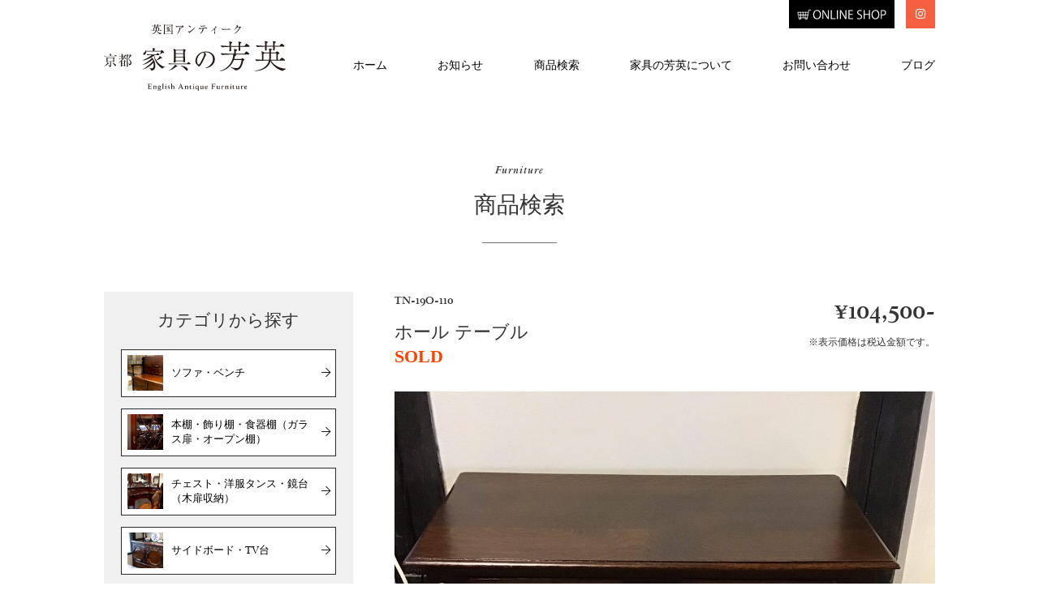

--- FILE ---
content_type: text/html; charset=UTF-8
request_url: https://kyoto-houei.jp/archives/product/%E3%83%9B%E3%83%BC%E3%83%AB-%E3%83%86%E3%83%BC%E3%83%96%E3%83%AB
body_size: 17027
content:
<!DOCTYPE html>
<html lang= "ja">
<head>

<!-- Google Tag Manager -->
<script>(function(w,d,s,l,i){w[l]=w[l]||[];w[l].push({'gtm.start':
new Date().getTime(),event:'gtm.js'});var f=d.getElementsByTagName(s)[0],
j=d.createElement(s),dl=l!='dataLayer'?'&l='+l:'';j.async=true;j.src=
'https://www.googletagmanager.com/gtm.js?id='+i+dl;f.parentNode.insertBefore(j,f);
})(window,document,'script','dataLayer','GTM-PC44JCG');</script>
<!-- End Google Tag Manager -->

<meta charset="UTF-8">
<meta name="viewport" content="width=device-width, initial-scale=1">
<meta http-equiv="X-UA-Compatible" content="IE=edge" />
<title>ホール テーブル<br><b><font color="fb4201">SOLD</font></b> - 商品検索 - 英国アンティーク 京都 家具の芳英</title>
<!--
<meta name="description" content="京都の英国アンティーク家具の専門店、家具の芳英のサイト。9月14日京都夷川通りにオープン！日本で唯一の英国アンティーク家具修復国家資格をもつ修復士の手よる上質なアンティーク家具をお届けします。">
<meta name="keywords" content="家具,家具の芳英,英国家具,アンティーク,クラシック,テーブル,イス,ソファ,本棚,食器棚,ベッド,カーテン,雑貨,京都">
-->

<!-- pinterest -->
<meta name="p:domain_verify" content="d6ae4ece3dc128e8613cc4fe98b2452b"/>

<link rel="stylesheet" href="https://cdnjs.cloudflare.com/ajax/libs/Modaal/0.4.4/css/modaal.min.css">

<link rel="stylesheet" href="https://cdnjs.cloudflare.com/ajax/libs/drawer/3.2.2/css/drawer.min.css">
<link rel="stylesheet" href="/assets/css/default.css">
<link rel="stylesheet" href="/assets/css/common.css">
<link rel="stylesheet" href="/assets/css/sp.css">

<!-- <link href="/assets/images/common/favicon.ico" rel="shortcut icon" />
<link href="/assets/images/common/apple-touch-icon-180x180.png" rel="apple-touch-icon" > -->

<!-- font-awesome -->
<link rel="stylesheet" href="/assets/font/css/all.css">
<!-- Typekit -->
<link rel="stylesheet" href="https://use.typekit.net/vhn4uwe.css">
<!-- TypeSquare -->
<script type="text/javascript" src="//typesquare.com/3/tsad/script/ja/typesquare.js?5d380b8e233845cb9683624fe90393a3" charset="utf-8"></script>

<!-- Animation -->
<link rel="stylesheet" href="https://cdnjs.cloudflare.com/ajax/libs/animate.css/3.5.1/animate.css">

<!-- Facebook and Twitter integration -->
<!--
<meta property="og:title" content="英国アンティーク 京都 家具の芳英" />
<meta property="og:type" content="website" />
<meta property="og:description" content="京都の英国アンティーク家具の専門店、家具の芳英のサイト。9月14日京都夷川通りにオープン！日本で唯一の英国アンティーク家具修復国家資格をもつ修復士の手よる上質なアンティーク家具をお届けします。" />
<meta property="og:author" content="家具の芳英" />
<meta property="og:image" content="" />
<meta property="og:url" content="https://kyoto-houei.jp/" />
<meta property="og:site_name" content="英国アンティーク 京都 家具の芳英" />
-->
</head>


<body id="product" class="drawer drawer--right">
<!-- Google Tag Manager (noscript) -->
<noscript><iframe src="https://www.googletagmanager.com/ns.html?id=GTM-PC44JCG"
height="0" width="0" style="display:none;visibility:hidden"></iframe></noscript>
<!-- End Google Tag Manager (noscript) -->

<!-- ヘッダーエリア -->
<header>

	<div class="wrap">
		<div class="title-area">
			<p class="logo-tit"><a href="/"><img src="/assets/images/h-logo.svg" alt="英国アンティーク 京都 家具の芳英"></a></p>
		</div>
		<nav class="nav-area">
			<ul>
				<li><a href="/">ホーム</a></li>
				<li><a href="/news/">お知らせ</a></li>
				<li><a href="/product/">商品検索</a></li>
				<li><a href="/about/">家具の芳英について</a></li>
				<!--<li><a href="/store/">店舗情報</a></li>-->
				<li><a href="/contact/">お問い合わせ</a></li>
				<li><a href="/blog/">ブログ</a></li>
			</ul>
		</nav>
		<ul class="sns-btn">
			<!-- <li class="fb"><a href="https://www.facebook.com/%E8%8B%B1%E5%9B%BD%E3%82%A2%E3%83%B3%E3%83%86%E3%82%A3%E3%83%BC%E3%82%AF-%E4%BA%AC%E9%83%BD-%E5%AE%B6%E5%85%B7%E3%81%AE%E8%8A%B3%E8%8B%B1-108920173801824/?modal=admin_todo_tour" target="_blank"><i class="fab fa-facebook-f"></i></a></li> -->
			<li class="fb" style="width: 130px;"><a href="https://houei.base.ec/" target="_blank" style="padding: 5px 5px; background: #000;"><img src="/assets/images/online-logo.svg" alt="Base 京都 家具の芳英"></a></li>
			<li class="ig"><a href="https://instagram.com/furniture_houei?igshid=ujdvqfo3ro72" target="_blank"><i class="fab fa-instagram"></i></a></li>
		</ul>
	</div>

	<button type="button" class="drawer-toggle drawer-hamburger">
		<span class="sr-only">menu</span>
		<span class="drawer-hamburger-icon"></span>
	</button>
	<nav id="hmenu-wrap" class="drawer-nav">
		<ul id="hmenu">
			<li><a href="/">ホーム</a></li>
			<li><a href="/news/">お知らせ</a></li>
			<li><a href="/product/">商品検索</a></li>
			<li><a href="/about/">家具の芳英について</a></li>
			<!--<li><a href="/store/">店舗情報</a></li>-->
			<li><a href="/contact/">お問い合わせ</a></li>
			<li><a href="/blog/">ブログ</a></li>
		</ul>
		<ul class="sns-btn">
			<!-- <li class="fb"><a href="https://www.facebook.com/%E8%8B%B1%E5%9B%BD%E3%82%A2%E3%83%B3%E3%83%86%E3%82%A3%E3%83%BC%E3%82%AF-%E4%BA%AC%E9%83%BD-%E5%AE%B6%E5%85%B7%E3%81%AE%E8%8A%B3%E8%8B%B1-108920173801824/?modal=admin_todo_tour" target="_blank"><i class="fab fa-facebook-f"></i></a></li> -->
			<li class="fb" style="width: 140px;"><a href="https://houei.base.ec/" target="_blank" style="padding: 7px 5px; background: #000;"><img src="/assets/images/online-logo.svg" alt="Base 京都 家具の芳英"></a></li>
			<li class="ig"><a href="https://instagram.com/furniture_houei?igshid=ujdvqfo3ro72" target="_blank"><i class="fab fa-instagram"></i></a></li>
		</ul>
	</nav>

</header><!-- コンテンツエリア -->
<main>

<div id="content">
	<!-- <div class="grandopen">2019年9月14日[土] オープン</div> -->

	<section class="main-area sub">
		<h1 class="title-line-yoko"><span class="eng">Furniture</span>商品検索</h1>
	</section>

	<div class="item-detail-area">

		<section class="item-detail">
			<div class="item-header">
				<div class="title-area">
					<p class="item-no">TN-19O-110</p>
					<h1 class="item-name">ホール テーブル<br><b><font color="fb4201">SOLD</font></b></h1>
				</div>
				<div class="price-area">
					<div class="price-list">
						<p class="price-normal">&yen;104,500-</p>
					</div>
					<p class="atn">※表示価格は税込金額です。</p>
				</div>
			</div>
			<figure class="photo-main"><img src="https://kyoto-houei.jp/wp/wp-content/uploads/2020/06/IMG_1025-e1591519566285.jpg" alt=""></figure>
			<div class="spec-area">
				<p class="info"></p>
				<div class="spec-list">
					<dl><dt>サイズ</dt><dd>W760×D425×H800 mm</dd></dl>
					<dl><dt>素材</dt><dd>オーク材</dd></dl>
    
					<dl><dt>原産国</dt><dd>英国</dd></dl>
					<dl><dt>年代</dt><dd>1930</dd></dl>
				</div>
        
				<div class="photo-sub">
					<ul class="photo-list">
						<li class="gallery"><img src="https://kyoto-houei.jp/wp/wp-content/uploads/2020/06/IMG_1026-e1591519248814-900x900.jpg" alt="" data-group="gallery"></li>
						<li class="gallery"><img src="https://kyoto-houei.jp/wp/wp-content/uploads/2020/06/IMG_1030-e1591519284846-900x900.jpg" alt="" data-group="gallery"></li>
						<li class="gallery"><img src="https://kyoto-houei.jp/wp/wp-content/uploads/2020/06/IMG_1028-e1591519314536-900x900.jpg" alt="" data-group="gallery"></li>
						<li class="gallery"><img src="https://kyoto-houei.jp/wp/wp-content/uploads/2020/06/IMG_1027-e1591519345410-900x900.jpg" alt="" data-group="gallery"></li>
						<li class="gallery"><img src="https://kyoto-houei.jp/wp/wp-content/uploads/2020/06/IMG_1029-e1591519509508-900x795.jpg" alt="" data-group="gallery"></li>
						<li class="gallery"><img src="https://kyoto-houei.jp/wp/wp-content/uploads/2020/06/IMG_1031-e1591519410493-900x900.jpg" alt="" data-group="gallery"></li>
					</ul>
					<p class="atn">※画像をクリックすると大きな画像でご覧いただけます。</p>
				</div>
			</div>
			<div class="btn-area">
				<a href="/product/" class="btn white">一覧へ戻る</a>
			</div>
		</section>

		<section class="srearch-box-detail">
			<nav>
				<h2 class="title-sub">カテゴリから探す</h2>
		<ul class="srearch-list">
			<li><a href="/product/?category=06#item-list-area" class=""><figure><img src="https://kyoto-houei.jp/wp/wp-content/uploads/2019/09/item-img06.jpg" alt=""></figure><p>ソファ・ベンチ</p></a></li>
			<li><a href="/product/?category=07#item-list-area" class=""><figure><img src="https://kyoto-houei.jp/wp/wp-content/uploads/2019/09/item-img07.jpg" alt=""></figure><p>本棚・飾り棚・食器棚（ガラス扉・オープン棚）</p></a></li>
			<li><a href="/product/?category=08#item-list-area" class=""><figure><img src="https://kyoto-houei.jp/wp/wp-content/uploads/2019/09/item-img08.jpg" alt=""></figure><p>チェスト・洋服タンス・鏡台（木扉収納）</p></a></li>
			<li><a href="/product/?category=09#item-list-area" class=""><figure><img src="https://kyoto-houei.jp/wp/wp-content/uploads/2019/09/item-img09.jpg" alt=""></figure><p>サイドボード・TV台</p></a></li>
			<li><a href="/product/?category=10#item-list-area" class=""><figure><img src="https://kyoto-houei.jp/wp/wp-content/uploads/2019/09/item-img10.jpg" alt=""></figure><p>デスク・ビューロー</p></a></li>
			<li><a href="/product/?category=11#item-list-area" class=""><figure><img src="https://kyoto-houei.jp/wp/wp-content/uploads/2019/09/item-img11.jpg" alt=""></figure><p>小型家具・その他家具（スタンド式）</p></a></li>
			<li><a href="/product/?category=12#item-list-area" class=""><figure><img src="https://kyoto-houei.jp/wp/wp-content/uploads/2019/09/item-img12.jpg" alt=""></figure><p>壁掛家具（鏡・フック・棚）</p></a></li>
			<li><a href="/product/?category=13#item-list-area" class=""><figure><img src="https://kyoto-houei.jp/wp/wp-content/uploads/2019/09/item-img13.jpg" alt=""></figure><p>照明類</p></a></li>
			<li><a href="/product/?category=14#item-list-area" class=""><figure><img src="https://kyoto-houei.jp/wp/wp-content/uploads/2019/09/item-img14.jpg" alt=""></figure><p>カーペット・ラグ</p></a></li>
			<li><a href="/product/?category=15#item-list-area" class=""><figure><img src="https://kyoto-houei.jp/wp/wp-content/uploads/2019/09/item-img15-e1576399067539-242x238.jpg" alt=""></figure><p>小物・雑貨</p></a></li>
			<li><a href="/product/?category=16#item-list-area" class=""><figure><img src="https://kyoto-houei.jp/wp/wp-content/uploads/2019/09/item-img00.jpg" alt=""></figure><p>オリジナル家具・小物</p></a></li>
			<li><a href="/product/?category=01#item-list-area" class=""><figure><img src="https://kyoto-houei.jp/wp/wp-content/uploads/2019/09/item-img01.jpg" alt=""></figure><p>ダイニング・テーブル（食卓・大型）</p></a></li>
			<li><a href="/product/?category=02#item-list-area" class=""><figure><img src="https://kyoto-houei.jp/wp/wp-content/uploads/2019/09/item-img02.jpg" alt=""></figure><p>その他・テーブル（小型・装飾）</p></a></li>
			<li><a href="/product/?category=03#item-list-area" class=""><figure><img src="https://kyoto-houei.jp/wp/wp-content/uploads/2019/09/item-img03.jpg" alt=""></figure><p>食卓椅子</p></a></li>
			<li><a href="/product/?category=04#item-list-area" class=""><figure><img src="https://kyoto-houei.jp/wp/wp-content/uploads/2019/09/item-img04.jpg" alt=""></figure><p>装飾椅子</p></a></li>
			<li><a href="/product/?category=05#item-list-area" class=""><figure><img src="https://kyoto-houei.jp/wp/wp-content/uploads/2019/09/item-img05.jpg" alt=""></figure><p>スツール</p></a></li>
			<!--<li><a href="#"><figure><img src="/assets/images/product/item-img01.jpg" alt=""></figure><p>ダイニング・テーブル（食卓・大型）</p></a></li>
			<li><a href="#"><figure><img src="/assets/images/product/item-img02.jpg" alt=""></figure><p>その他・テーブル（小型・装飾）</p></a></li>
			<li><a href="#" class="on"><figure><img src="/assets/images/product/item-img03.jpg" alt=""></figure><p>食卓椅子</p></a></li>
			<li><a href="#"><figure><img src="/assets/images/product/item-img04.jpg" alt=""></figure><p>装飾椅子</p></a></li>
			<li><a href="#"><figure><img src="/assets/images/product/item-img05.jpg" alt=""></figure><p>スツール</p></a></li>
			<li><a href="#"><figure><img src="/assets/images/product/item-img01.jpg" alt=""></figure><p>ソファ・ベンチ</p></a></li>
			<li><a href="#"><figure><img src="/assets/images/product/item-img01.jpg" alt=""></figure><p>本棚・飾り棚・食器棚（ガラス扉・オープン棚）</p></a></li>
			<li><a href="#"><figure><img src="/assets/images/product/item-img01.jpg" alt=""></figure><p>チェスト・洋服タンス・鏡台（木扉収納）</p></a></li>
			<li><a href="#"><figure><img src="/assets/images/product/item-img01.jpg" alt=""></figure><p>サイドボード・TV台</p></a></li>
			<li><a href="#"><figure><img src="/assets/images/product/item-img01.jpg" alt=""></figure><p>デスク・ビューロー</p></a></li>
			<li><a href="#"><figure><img src="/assets/images/product/item-img01.jpg" alt=""></figure><p>小型家具・その他家具（スタンド式）</p></a></li>
			<li><a href="#"><figure><img src="/assets/images/product/item-img01.jpg" alt=""></figure><p>壁掛家具（鏡・フック・棚）</p></a></li>
			<li><a href="#"><figure><img src="/assets/images/product/item-img01.jpg" alt=""></figure><p>照明類</p></a></li>
			<li><a href="#"><figure><img src="/assets/images/product/item-img01.jpg" alt=""></figure><p>カーペット・ラグ</p></a></li>
			<li><a href="#"><figure><img src="/assets/images/product/item-img01.jpg" alt=""></figure><p>小物・雑貨</p></a></li>
			<li><a href="#"><figure><img src="/assets/images/product/item-img01.jpg" alt=""></figure><p>オリジナル家具・小物</p></a></li>-->
		</ul>			</nav>
		</section>

	</div>

</div>

<div id="page_top"><a href="#"></a></div>
</main>

<!-- フッターエリア -->
<footer>
	<section class="f-company">
		<div class="company-area">
			<h2 class="title"><a href="/"><span>英国アンティーク</span>京都 家具の芳英</a></h2>
			<ul class="address-area">
				<li>〒604-0815 京都市中京区夷川東洞院東入山中町539</li>
				<li>営業時間／11:00～18:00 <br class="sp">（定休日：毎週火曜と隔週水曜）</li>
				<li>TEL／<a href="tel:0757417031">075-741-7031</a>　FAX／075-741-7071</li>
				<li>MAIL／<a href="mailto:info@kyoto-houei.jp">info@kyoto-houei.jp</a></li>
			</ul>
			<dl class="access-area">
				<dt class="car">お車でお越しの方</dt>
				<dd>駐車場はございません。近隣のコインパーキングをご利用ください。</dd>
				<dt class="train">公共交通機関でお越しの方</dt>
				<dd>最寄り駅 地下鉄烏丸線丸太町駅7番出口より徒歩5分、<br>京阪本線神宮丸太町駅から徒歩17分、<br>京都バス(株)45番、51番 京都駅～烏丸二条下車徒歩7分</dd>
			</dl>
		</div>
		<div class="map-area">
			<iframe src="https://www.google.com/maps/embed?pb=!1m18!1m12!1m3!1d3267.670289452711!2d135.75901181524065!3d35.01495778035489!2m3!1f0!2f0!3f0!3m2!1i1024!2i768!4f13.1!3m3!1m2!1s0x60010887d117f691%3A0xabfc96b861646f4!2z44CSNjA0LTA4MTUg5Lqs6YO95bqc5Lqs6YO95biC5Lit5Lqs5Yy65bGx5Lit55S677yV77yT77yZ!5e0!3m2!1sja!2sjp!4v1564569172283!5m2!1sja!2sjp" width="600" height="450" frameborder="0" style="border:0" allowfullscreen></iframe>
		</div>
	</section>
	<p class="copyright">Copyright &copy; 2019 English Antique Furniture HOUEI.</p>
</footer>


<!-- jquery -->
<script src="/assets/js/jquery-1.11.3.min.js"></script>

<!-- common.js -->
<script src="/assets/js/common.js"></script>

<!-- drawer.js -->
<script src="https://cdnjs.cloudflare.com/ajax/libs/iScroll/5.1.3/iscroll-lite.min.js"></script>
<script src="https://cdnjs.cloudflare.com/ajax/libs/drawer/3.2.2/js/drawer.min.js"></script>

<!-- matchHeight.js -->
<script src="/assets/js/jquery.matchHeight.js"></script>



<script src="https://cdnjs.cloudflare.com/ajax/libs/Modaal/0.4.4/js/modaal.min.js"></script>
<script>
$('.gallery img').modaal({
    type: 'image'
});
</script>

<script type="speculationrules">
{"prefetch":[{"source":"document","where":{"and":[{"href_matches":"\/*"},{"not":{"href_matches":["\/wp\/wp-*.php","\/wp\/wp-admin\/*","\/wp\/wp-content\/uploads\/*","\/wp\/wp-content\/*","\/wp\/wp-content\/plugins\/*","\/wp\/wp-content\/themes\/kyoto-houei\/*","\/*\\?(.+)"]}},{"not":{"selector_matches":"a[rel~=\"nofollow\"]"}},{"not":{"selector_matches":".no-prefetch, .no-prefetch a"}}]},"eagerness":"conservative"}]}
</script>

</body>
</html>

--- FILE ---
content_type: text/css
request_url: https://kyoto-houei.jp/assets/css/sp.css
body_size: 13770
content:
/*!===========================
このcssはSassから生成されていますので、
直接編集しないようご注意ください。
===========================*/@media (max-width: 767px){table>tbody>tr>th,table>tbody>tr>td{padding:15px 10px}#page_top{width:45px;height:45px;right:10px;bottom:10px}#page_top a{width:45px;height:45px}#page_top a::before{top:calc(50% - 0.25em);right:1.4em;width:.55em;height:.55em}.pc{display:none}.sp{display:block}img.sp,span.sp{display:inline}table.sp{display:table}.alignleft,.alignright{float:none;max-width:100% !important;margin-bottom:0}.alignleft{margin-right:0}.alignright{margin-left:0}.col:not(.col4){display:block}.col:not(.col4)>*{width:auto !important;margin-left:0 !important}.col:not(.col4)>*:nth-child(n+2){margin-top:20px !important}.col:not(.col4)>table{width:100% !important}.col.col4>*{width:47.363281%}.col.col4>*:nth-child(n+3){margin-top:20px !important}.col.col4>*:nth-child(2n+1){margin-left:0}.scroll{overflow-x:auto}.scroll::-webkit-scrollbar{height:5px}.scroll::-webkit-scrollbar-track,.scroll::-webkit-scrollbar-thumb{border-radius:5px}.scroll::-webkit-scrollbar-track{background:#CCCCCC}.scroll::-webkit-scrollbar-thumb{background:#666666}.scroll table{white-space:nowrap}.btn-wrap{margin-top:50px !important}.br-pc{display:inline}.br-sp{display:block}main{margin-top:125px}}@media (max-width: 767px) and (max-width: 450px){main{margin-top:100px}}@media (max-width: 767px) and (max-width: 414px){main{margin-top:94px}}@media (max-width: 767px) and (max-width: 375px){main{margin-top:87px}}@media (max-width: 767px) and (max-width: 320px){main{margin-top:84px}}@media (max-width: 767px){main>aside{order:1;width:100%;padding:40px 20px;margin-bottom:0}main>aside>*{max-width:none}main>aside+#content{width:100%}main>aside+#content>*{padding-left:20px}main>aside+#content>*>*{max-width:none}body#top header,body:not(#top) header{margin:0;padding:0 20px;width:100%;background:#FFF;position:fixed;top:0;z-index:999}body#top header a,body:not(#top) header a{text-decoration:none}body#top header .wrap,body:not(#top) header .wrap{margin:0 auto;max-width:1024px;position:relative}body#top header .wrap .title-area,body:not(#top) header .wrap .title-area{margin:0 auto;padding:15px 0;text-align:center;width:47.5%;min-width:150px}body#top header .wrap .nav-area,body:not(#top) header .wrap .nav-area{display:none;margin:0 auto 40px;width:100%;max-width:800px}body#top header .wrap .nav-area ul,body:not(#top) header .wrap .nav-area ul{display:-webkit-box;display:-ms-flexbox;display:flex;-webkit-box-pack:justify;-ms-flex-pack:justify;justify-content:space-between}body#top header .wrap .nav-area ul li,body:not(#top) header .wrap .nav-area ul li{line-height:1.3}body#top header .wrap .nav-area ul li a,body:not(#top) header .wrap .nav-area ul li a{color:#000}body#top header .wrap .nav-area ul li a:hover,body:not(#top) header .wrap .nav-area ul li a:hover{opacity:0.8}body#top header .wrap .sns-btn,body:not(#top) header .wrap .sns-btn{display:none;position:absolute;top:15px;right:0}body#top header .wrap .sns-btn li,body:not(#top) header .wrap .sns-btn li{width:36px}body#top header .wrap .sns-btn li:nth-child(n+2),body:not(#top) header .wrap .sns-btn li:nth-child(n+2){margin-left:1.0em}body#top header .wrap .sns-btn li a,body:not(#top) header .wrap .sns-btn li a{padding:0.4em 0;color:#FFF;text-align:center;display:block}body#top header .wrap .sns-btn li.fb a,body:not(#top) header .wrap .sns-btn li.fb a{background:#3B5998}body#top header .wrap .sns-btn li.pt a,body:not(#top) header .wrap .sns-btn li.pt a{background:#BD081C}.drawer-hamburger{margin:20px 10px 0 0;width:35px;height:35px;display:block}.drawer--right.drawer-open .drawer-hamburger{right:0 !important;width:30px;background:none;z-index:10000}.drawer--right.drawer-open .drawer-hamburger span{display:block}#hmenu-wrap{width:275px !important;height:auto;padding:0;color:#fff;font-size:1.6rem;background:none}#hmenu-wrap a{color:inherit}.drawer--right .drawer-nav{right:-275px}#hmenu{padding:30px 15px;background:#282B2C}#hmenu li{margin-top:1.2em;width:100%}#hmenu li:first-child{margin-top:0;width:100%}footer .f-company .company-area .title{width:100%}footer .f-company .company-area .address-area{margin-top:2.0em;padding-top:0;padding-bottom:0;padding-left:0;text-align:center;width:100%;border:none}footer .f-company .map-area iframe{height:250px}#lnav01 li{margin-top:.5em}.pc-side-nav-fixed{position:static}#pttl.recruit-no01{height:150px}body:not(#top) #content>*:not(#breadcrumb){padding-top:50px;padding-bottom:50px}body:not(#top) #content>*:not(#breadcrumb)>*:nth-child(n+2){margin-top:30px}#top .main-area{padding:0 !important}#top .main-area h2{position:absolute;top:0;right:5%;width:16%;max-width:70px}#top .news-area ul li a .date{width:25%;min-width:75px}#top .news-area ul li a .txt{width:70%}#top .product-area{display:block}#top .product-area a{padding:5.0em 5.0em 25.0em;width:100%}#top .product-area a::before{content:"";position:absolute;top:inherit;bottom:0;left:0;width:50%;height:45%;background:url("../images/product-img01.jpg") center center no-repeat;background-size:cover}#top .product-area a::after{content:"";position:absolute;bottom:0;left:50%;width:50%;height:45%;background:url("../images/product-img02.jpg") center center no-repeat;background-size:cover}}@media (max-width: 767px) and (max-width: 500px){#top .product-area a{padding:3.0em 3.0em 16.0em}#top .product-area a::before{height:35%}#top .product-area a::after{height:35%}}@media (max-width: 767px){#top .about-area{display:block}#top .about-area a{padding:5.0em 5.0em 25.0em;width:100%}#top .about-area a::before{content:"";position:absolute;top:inherit;bottom:0;left:0;width:50%;height:45%;background:url("../images/about-img01.jpg") center center no-repeat;background-size:cover}#top .about-area a::after{content:"";position:absolute;top:inherit;bottom:0;left:50%;width:50%;height:45%;background:url("../images/about-img02.jpg") center center no-repeat;background-size:cover}}@media (max-width: 767px) and (max-width: 500px){#top .about-area a{padding:3.0em 3.0em 16.0em}#top .about-area a::before{height:35%}#top .about-area a::after{height:35%}}@media (max-width: 767px){#top .blog-area ul{margin-top:2.0em;display:block}#top .blog-area ul li{width:100%}#top .blog-area ul li:nth-child(n+2){margin-top:1.0em}#top .blog-area ul li a{padding:0.8em;display:flex;justify-content:space-between;align-items:flex-start;flex-direction:row;width:100%;height:100%}#top .blog-area ul li a figure{width:30%;max-height:90px;overflow-y:hidden}#top .blog-area ul li a .txt-wrap{padding:0;width:66%}#top .blog-area ul li a .txt-wrap .date{padding-top:0.5em}#top .blog-area .blog-btn{margin-top:3.0em;text-align:center}#top .app-area h2{font-size:2.4rem}#top .app-area .txt{display:block;font-size:1.6rem;font-weight:bold;margin-top:1rem;padding:1em 0;border:solid #E3E3E3;border-width:1px 0}#top .app-area .txt li{margin-left:0}#top .app-area .txt li::before,#top .app-area .txt li::after{content:normal !important}#top .app-area .qr{display:block}#top .app-area .qr li{width:auto;margin-top:1rem}#top .app-area .qr li:first-child{margin-top:0}#about .intro-area{padding-top:0 !important}#about .intro-area .txt-area .title{margin-bottom:1.5em;text-align:center;width:100%}#about .intro-area .txt-area .txt{width:100%}#about .intro-area .photo-area li{width:48.5%}#about .intro-area .photo-area li:first-child{margin-bottom:1.0em;width:100%}#about .greeting-area .greeting .photo-area{margin-left:auto;margin-right:auto;width:50%}#about .greeting-area .greeting .txt-area{margin-top:2.0em;width:100%}#about .greeting-area .greeting .txt-area .title-area{padding-top:0.5em}#about .gallery-area .photo-list li{width:33.3333%}#news .news-list-area{padding-top:4.0em;padding-bottom:4.0em;background:#F0F0F0}#news .news-list-area ul.news-list{display:block}#news .news-list-area ul.news-list li{margin:0;width:100%}#news .news-list-area ul.news-list li:nth-child(n+2){margin-top:1.0em}#news .news-list-area ul.news-list li a{padding:0.8em;display:flex;justify-content:space-between;align-items:flex-start;flex-direction:row;width:100%;height:100%}#news .news-list-area ul.news-list li a figure{width:30%;max-height:90px;overflow-y:hidden}#news .news-list-area ul.news-list li a .txt-wrap{padding:0;width:66%}#news .news-list-area ul.news-list li a .txt-wrap .date{margin-top:0.5em !important}#blog .blog-list-area{padding-top:4.0em;padding-bottom:4.0em;background:#F0F0F0}#blog .blog-list-area ul.blog-list{display:block}#blog .blog-list-area ul.blog-list li{margin:0;width:100%}#blog .blog-list-area ul.blog-list li:nth-child(n+2){margin-top:1.0em}#blog .blog-list-area ul.blog-list li a{padding:0.8em;display:flex;justify-content:space-between;align-items:flex-start;flex-direction:row;width:100%;height:100%}#blog .blog-list-area ul.blog-list li a figure{width:30%;max-height:90px;overflow-y:hidden}#blog .blog-list-area ul.blog-list li a .txt-wrap{padding:0;width:66%}#blog .blog-list-area ul.blog-list li a .txt-wrap .date{margin-top:0.5em !important}#product .srearch-box ul.srearch-list{display:-webkit-box;display:-ms-flexbox;display:flex;-ms-flex-wrap:wrap;flex-wrap:wrap;-webkit-box-pack:justify;-ms-flex-pack:justify;justify-content:space-between}#product .srearch-box ul.srearch-list:before{content:"";display:block;width:48.5%;height:0;order:1}#product .srearch-box ul.srearch-list:after{content:"";display:block;width:48.5%;height:0}#product .srearch-box ul.srearch-list li{width:48.5%}#product .srearch-box ul.srearch-list li a{font-size:1.2rem}#product .item-list-area ul.item-list{margin-top:0;display:-webkit-box;display:-ms-flexbox;display:flex;-ms-flex-wrap:wrap;flex-wrap:wrap;-webkit-box-pack:justify;-ms-flex-pack:justify;justify-content:space-between}#product .item-list-area ul.item-list:before{content:"";display:block;width:48.5%;height:0;order:1}#product .item-list-area ul.item-list:after{content:"";display:block;width:48.5%;height:0}#product .item-list-area ul.item-list li{width:48.5%}#product .item-list-area ul.item-list li a figure{max-height:240px;overflow-y:hidden}}@media (max-width: 767px) and (max-width: 414px){#product .item-list-area ul.item-list li a figure{max-height:180px}}@media (max-width: 767px) and (max-width: 375px){#product .item-list-area ul.item-list li a figure{max-height:160px}}@media (max-width: 767px) and (max-width: 320px){#product .item-list-area ul.item-list li a figure{max-height:135px}}@media (max-width: 767px){#product .item-detail-area{margin:0 auto;padding-top:0 !important;padding-left:0 !important;padding-right:0 !important;display:-webkit-box;display:-ms-flexbox;display:flex;-ms-flex-wrap:wrap;flex-wrap:wrap;-webkit-box-orient:horizontal;-webkit-box-direction:normal;-ms-flex-direction:row;flex-direction:row}#product .item-detail-area .item-detail{margin-top:0 !important;padding-left:20px !important;padding-right:20px !important;width:100%}#product .item-detail-area .item-detail .item-header{display:block}#product .item-detail-area .item-detail .item-header .title-area{width:100%}#product .item-detail-area .item-detail .item-header .title-area .item-name{margin-top:0.5em;font-size:2.2rem}#product .item-detail-area .item-detail .item-header .price-area{width:100%}#product .item-detail-area .item-detail .spec-area{margin-top:2.0em !important}#product .item-detail-area .item-detail .spec-area .spec-list{margin-top:2.0em !important;display:-webkit-box;display:-ms-flexbox;display:flex;-ms-flex-wrap:wrap;flex-wrap:wrap}#product .item-detail-area .item-detail .spec-area .spec-list dl{margin-top:0 !important;border-top:1px solid #E3E3E3;border-left:1px solid #E3E3E3;border-right:1px solid #E3E3E3;display:-webkit-box;display:-ms-flexbox;display:flex;width:100%}#product .item-detail-area .item-detail .spec-area .spec-list dl:last-child{border-bottom:1px solid #E3E3E3}#product .item-detail-area .item-detail .spec-area .spec-list dl:nth-last-child(2){border-bottom:none}#product .item-detail-area .item-detail .spec-area .spec-list dl dt{font-size:1.3rem}#product .item-detail-area .item-detail .spec-area .spec-list dl dd{font-size:1.3rem}#product .item-detail-area .item-detail .spec-area .photo-sub .photo-list li{max-height:225px}}@media (max-width: 767px) and (max-width: 670px){#product .item-detail-area .item-detail .spec-area .photo-sub .photo-list li{max-height:197px}}@media (max-width: 767px) and (max-width: 414px){#product .item-detail-area .item-detail .spec-area .photo-sub .photo-list li{max-height:118px}}@media (max-width: 767px) and (max-width: 375px){#product .item-detail-area .item-detail .spec-area .photo-sub .photo-list li{max-height:106px}}@media (max-width: 767px) and (max-width: 320px){#product .item-detail-area .item-detail .spec-area .photo-sub .photo-list li{max-height:88px}}@media (max-width: 767px){#product .item-detail-area .item-detail .btn-area{margin-top:3.5em !important;text-align:center}#product .item-detail-area .srearch-box-detail{margin-top:4.0em !important;width:100%}#product .item-detail-area .srearch-box-detail nav{padding:20px}#product .item-detail-area .srearch-box-detail nav ul.srearch-list{margin-top:0.5em !important;display:-webkit-box;display:-ms-flexbox;display:flex;-ms-flex-wrap:wrap;flex-wrap:wrap;-webkit-box-pack:justify;-ms-flex-pack:justify;justify-content:space-between}#product .item-detail-area .srearch-box-detail nav ul.srearch-list li{width:48.5%}#product .item-detail-area .srearch-box-detail nav ul.srearch-list li a{font-size:1.2rem}#contact .intro-area p{text-align:left}#contact .form-area{background:#F0F0F0}#contact .form-area dl{max-width:800px;display:block}#contact .form-area dl dt{padding:0.5em 0;font-size:1.6rem;width:100%}#contact .form-area dl dd{width:100%}#contact .form-area .thanks-area{text-align:left}}
/*# sourceMappingURL=sp.css.map */


--- FILE ---
content_type: image/svg+xml
request_url: https://kyoto-houei.jp/assets/images/online-logo.svg
body_size: 31266
content:
<?xml version="1.0" encoding="UTF-8"?><svg id="_レイヤー_2" xmlns="http://www.w3.org/2000/svg" width="477" height="100" xmlns:xlink="http://www.w3.org/1999/xlink" viewBox="0 0 477 100"><defs><clipPath id="clippath"><rect width="477" height="100" style="fill:none;"/></clipPath></defs><g id="_レイヤー_1-2"><rect width="477" height="100"/><g style="clip-path:url(#clippath);"><image width="1600" height="1200" transform="translate(-32.98302 -12.25978) scale(.10839)" xlink:href="[data-uri]"/><path d="M136.62887,52.02996c0,15.65332-8.76172,23.36426-19.27539,23.36426-11.04004,0-18.8667-8.70312-18.8667-22.60547,0-14.48535,8.23584-23.30566,19.39209-23.30566,11.39014,0,18.75,9.1123,18.75,22.54688ZM103.56832,52.67254c0,9.46191,4.90625,18.69141,13.95996,18.69141,9.1709,0,14.01855-8.9375,14.01855-19.10059,0-8.93652-4.38086-18.75-13.90137-18.75-9.81299,0-14.07715,9.69629-14.07715,19.15918Z" style="fill:#fff;"/><path d="M175.35104,74.69304h-4.84814l-14.19385-23.42285c-2.979-4.96484-5.84131-9.92969-8.00244-14.83594l-.2334.05859c.40869,5.66504.46729,10.86426.46729,18.57422v19.62598h-4.55615V30.18426h5.08203l14.36865,23.42285c3.1543,5.31543,5.72412,9.92969,7.76855,14.54395l.11719-.05859c-.46729-6.19141-.58447-11.50684-.58447-18.51562v-19.39258h4.61475v44.50879Z" style="fill:#fff;"/><path d="M208.52438,74.69304h-23.24756V30.18426h4.84814v40.36133h18.39941v4.14746Z" style="fill:#fff;"/><path d="M214.83004,30.18426h4.84814v44.50879h-4.84814V30.18426Z" style="fill:#fff;"/><path d="M261.0317,74.69304h-4.84814l-14.19385-23.42285c-2.979-4.96484-5.84131-9.92969-8.00244-14.83594l-.2334.05859c.40869,5.66504.46729,10.86426.46729,18.57422v19.62598h-4.55615V30.18426h5.08203l14.36865,23.42285c3.1543,5.31543,5.72412,9.92969,7.76855,14.54395l.11719-.05859c-.46729-6.19141-.58447-11.50684-.58447-18.51562v-19.39258h4.61475v44.50879Z" style="fill:#fff;"/><path d="M294.43844,74.69304h-23.48096V30.18426h22.48828v4.08887h-17.64014v15.06934h16.58887v4.03027h-16.58887v17.23145h18.63281v4.08887Z" style="fill:#fff;"/><path d="M335.08834,35.67449c-1.28516-.81738-4.08887-2.04395-7.82715-2.04395-6.19141,0-8.52783,3.79688-8.52783,7.00879,0,4.38086,2.68652,6.60059,8.64453,9.1123,7.18457,3.03711,10.86426,6.7168,10.86426,13.08398,0,7.06738-5.14014,12.5-14.71924,12.5-4.03027,0-8.41113-1.22656-10.63086-2.80371l1.34326-4.03027c2.39502,1.57715,5.95801,2.74512,9.57959,2.74512,5.95801,0,9.4624-3.21289,9.4624-8.00195,0-4.38086-2.39453-7.06836-8.17725-9.4043-6.71729-2.51172-11.27344-6.4248-11.27344-12.55859,0-6.77539,5.49072-11.74023,13.60986-11.74023,4.20557,0,7.41797,1.05176,9.11182,2.10254l-1.45996,4.03027Z" style="fill:#fff;"/><path d="M376.96529,74.69304h-4.84814v-21.26172h-21.26123v21.26172h-4.84814V30.24285h4.84814v18.9834h21.26123v-18.9834h4.84814v44.4502Z" style="fill:#fff;"/><path d="M422.46432,52.02996c0,15.65332-8.76172,23.36426-19.27588,23.36426-11.03955,0-18.86621-8.70312-18.86621-22.60547,0-14.48535,8.23584-23.30566,19.39209-23.30566,11.39014,0,18.75,9.1123,18.75,22.54688ZM389.40377,52.67254c0,9.46191,4.90674,18.69141,13.95996,18.69141,9.17041,0,14.01855-8.9375,14.01855-19.10059,0-8.93652-4.38037-18.75-13.90137-18.75-9.81299,0-14.07715,9.69629-14.07715,19.15918Z" style="fill:#fff;"/><path d="M429.81979,30.76824c2.57031-.46777,5.95801-.87598,10.10498-.87598,14.36914,0,15.53711,9.22852,15.53711,12.7334,0,10.45508-8.35254,14.19336-16.23779,14.19336-1.69385,0-3.21289-.05762-4.55615-.4082v18.28223h-4.84814V30.76824ZM434.66793,52.38054c1.22656.34961,2.80371.4668,4.67285.4668,7.00928,0,11.27344-3.50488,11.27344-9.87109,0-6.36719-4.55615-9.1709-10.63086-9.1709-2.45312,0-4.26416.2334-5.31543.46777v18.10742Z" style="fill:#fff;"/></g></g></svg>